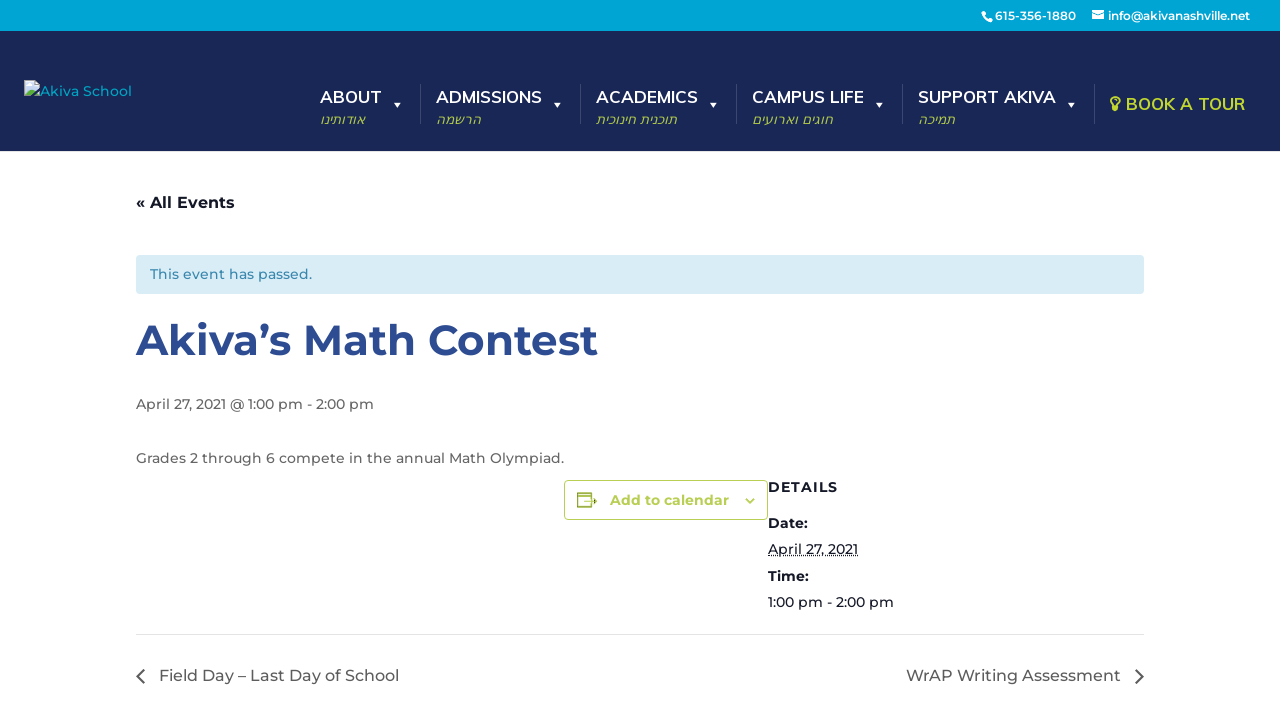

--- FILE ---
content_type: application/javascript; charset=UTF-8
request_url: https://akivanashville.net/cdn-cgi/challenge-platform/h/g/scripts/jsd/fc21b7e0d793/main.js?
body_size: 4676
content:
window._cf_chl_opt={oPNF3:'g'};~function(g3,m,j,o,L,M,x,a,V){g3=S,function(E,O,gQ,g2,z,f){for(gQ={E:503,O:519,z:500,f:558,T:471,n:459,D:525,I:548,C:538,K:466,P:544},g2=S,z=E();!![];)try{if(f=-parseInt(g2(gQ.E))/1*(parseInt(g2(gQ.O))/2)+-parseInt(g2(gQ.z))/3+-parseInt(g2(gQ.f))/4*(parseInt(g2(gQ.T))/5)+parseInt(g2(gQ.n))/6+-parseInt(g2(gQ.D))/7*(parseInt(g2(gQ.I))/8)+-parseInt(g2(gQ.C))/9*(-parseInt(g2(gQ.K))/10)+parseInt(g2(gQ.P))/11,f===O)break;else z.push(z.shift())}catch(T){z.push(z.shift())}}(g,282932),m=this||self,j=m[g3(554)],o=function(gi,gZ,gh,gV,gR,g4,O,z,f){return gi={E:563,O:522},gZ={E:531,O:531,z:531,f:526,T:531,n:497,D:531,I:537},gh={E:446},gV={E:446,O:537,z:472,f:540,T:539,n:540,D:540,I:505,C:526,K:505,P:526,l:526,c:531,Y:526,y:540,G:539,J:505,v:526,B:526,X:531,U:526,A:497},gR={E:495,O:537},g4=g3,O=String[g4(gi.E)],z={'h':function(T){return null==T?'':z.g(T,6,function(n,g5){return g5=S,g5(gR.E)[g5(gR.O)](n)})},'g':function(T,D,I,g6,C,K,P,Y,y,G,J,B,X,U,A,N,g0,g1){if(g6=g4,T==null)return'';for(K={},P={},Y='',y=2,G=3,J=2,B=[],X=0,U=0,A=0;A<T[g6(gV.E)];A+=1)if(N=T[g6(gV.O)](A),Object[g6(gV.z)][g6(gV.f)][g6(gV.T)](K,N)||(K[N]=G++,P[N]=!0),g0=Y+N,Object[g6(gV.z)][g6(gV.n)][g6(gV.T)](K,g0))Y=g0;else{if(Object[g6(gV.z)][g6(gV.D)][g6(gV.T)](P,Y)){if(256>Y[g6(gV.I)](0)){for(C=0;C<J;X<<=1,U==D-1?(U=0,B[g6(gV.C)](I(X)),X=0):U++,C++);for(g1=Y[g6(gV.K)](0),C=0;8>C;X=1.12&g1|X<<1,D-1==U?(U=0,B[g6(gV.P)](I(X)),X=0):U++,g1>>=1,C++);}else{for(g1=1,C=0;C<J;X=g1|X<<1,U==D-1?(U=0,B[g6(gV.P)](I(X)),X=0):U++,g1=0,C++);for(g1=Y[g6(gV.I)](0),C=0;16>C;X=X<<1|g1&1,D-1==U?(U=0,B[g6(gV.l)](I(X)),X=0):U++,g1>>=1,C++);}y--,0==y&&(y=Math[g6(gV.c)](2,J),J++),delete P[Y]}else for(g1=K[Y],C=0;C<J;X=g1&1.5|X<<1,D-1==U?(U=0,B[g6(gV.Y)](I(X)),X=0):U++,g1>>=1,C++);Y=(y--,y==0&&(y=Math[g6(gV.c)](2,J),J++),K[g0]=G++,String(N))}if(Y!==''){if(Object[g6(gV.z)][g6(gV.y)][g6(gV.G)](P,Y)){if(256>Y[g6(gV.K)](0)){for(C=0;C<J;X<<=1,D-1==U?(U=0,B[g6(gV.l)](I(X)),X=0):U++,C++);for(g1=Y[g6(gV.J)](0),C=0;8>C;X=X<<1|1.46&g1,D-1==U?(U=0,B[g6(gV.v)](I(X)),X=0):U++,g1>>=1,C++);}else{for(g1=1,C=0;C<J;X=g1|X<<1,U==D-1?(U=0,B[g6(gV.B)](I(X)),X=0):U++,g1=0,C++);for(g1=Y[g6(gV.I)](0),C=0;16>C;X=g1&1|X<<1.95,U==D-1?(U=0,B[g6(gV.l)](I(X)),X=0):U++,g1>>=1,C++);}y--,y==0&&(y=Math[g6(gV.X)](2,J),J++),delete P[Y]}else for(g1=K[Y],C=0;C<J;X=1.09&g1|X<<1.98,D-1==U?(U=0,B[g6(gV.U)](I(X)),X=0):U++,g1>>=1,C++);y--,0==y&&J++}for(g1=2,C=0;C<J;X=g1&1|X<<1,D-1==U?(U=0,B[g6(gV.B)](I(X)),X=0):U++,g1>>=1,C++);for(;;)if(X<<=1,U==D-1){B[g6(gV.B)](I(X));break}else U++;return B[g6(gV.A)]('')},'j':function(T,gu,g7){return gu={E:505},g7=g4,null==T?'':T==''?null:z.i(T[g7(gh.E)],32768,function(n,g8){return g8=g7,T[g8(gu.E)](n)})},'i':function(T,D,I,g9,C,K,P,Y,y,G,J,B,X,U,A,N,g1,g0){for(g9=g4,C=[],K=4,P=4,Y=3,y=[],B=I(0),X=D,U=1,G=0;3>G;C[G]=G,G+=1);for(A=0,N=Math[g9(gZ.E)](2,2),J=1;N!=J;g0=B&X,X>>=1,X==0&&(X=D,B=I(U++)),A|=(0<g0?1:0)*J,J<<=1);switch(A){case 0:for(A=0,N=Math[g9(gZ.O)](2,8),J=1;N!=J;g0=X&B,X>>=1,0==X&&(X=D,B=I(U++)),A|=(0<g0?1:0)*J,J<<=1);g1=O(A);break;case 1:for(A=0,N=Math[g9(gZ.z)](2,16),J=1;N!=J;g0=X&B,X>>=1,0==X&&(X=D,B=I(U++)),A|=J*(0<g0?1:0),J<<=1);g1=O(A);break;case 2:return''}for(G=C[3]=g1,y[g9(gZ.f)](g1);;){if(U>T)return'';for(A=0,N=Math[g9(gZ.z)](2,Y),J=1;N!=J;g0=B&X,X>>=1,0==X&&(X=D,B=I(U++)),A|=(0<g0?1:0)*J,J<<=1);switch(g1=A){case 0:for(A=0,N=Math[g9(gZ.E)](2,8),J=1;N!=J;g0=X&B,X>>=1,X==0&&(X=D,B=I(U++)),A|=(0<g0?1:0)*J,J<<=1);C[P++]=O(A),g1=P-1,K--;break;case 1:for(A=0,N=Math[g9(gZ.T)](2,16),J=1;J!=N;g0=X&B,X>>=1,X==0&&(X=D,B=I(U++)),A|=(0<g0?1:0)*J,J<<=1);C[P++]=O(A),g1=P-1,K--;break;case 2:return y[g9(gZ.n)]('')}if(K==0&&(K=Math[g9(gZ.D)](2,Y),Y++),C[g1])g1=C[g1];else if(g1===P)g1=G+G[g9(gZ.I)](0);else return null;y[g9(gZ.f)](g1),C[P++]=G+g1[g9(gZ.I)](0),K--,G=g1,K==0&&(K=Math[g9(gZ.z)](2,Y),Y++)}}},f={},f[g4(gi.O)]=z.h,f}(),L=F(),M={},M[g3(455)]='o',M[g3(517)]='s',M[g3(557)]='u',M[g3(451)]='z',M[g3(452)]='n',M[g3(445)]='I',M[g3(552)]='b',x=M,m[g3(559)]=function(E,O,z,T,gr,gJ,gw,gH,I,C,K,P,Y,y){if(gr={E:527,O:493,z:481,f:527,T:493,n:475,D:485,I:510,C:475,K:461,P:478,l:446,c:566,Y:543},gJ={E:501,O:446,z:562},gw={E:472,O:540,z:539,f:526},gH=g3,null===O||O===void 0)return T;for(I=R(O),E[gH(gr.E)][gH(gr.O)]&&(I=I[gH(gr.z)](E[gH(gr.f)][gH(gr.T)](O))),I=E[gH(gr.n)][gH(gr.D)]&&E[gH(gr.I)]?E[gH(gr.C)][gH(gr.D)](new E[(gH(gr.I))](I)):function(G,gF,J){for(gF=gH,G[gF(gJ.E)](),J=0;J<G[gF(gJ.O)];G[J]===G[J+1]?G[gF(gJ.z)](J+1,1):J+=1);return G}(I),C='nAsAaAb'.split('A'),C=C[gH(gr.K)][gH(gr.P)](C),K=0;K<I[gH(gr.l)];P=I[K],Y=Q(E,O,P),C(Y)?(y='s'===Y&&!E[gH(gr.c)](O[P]),gH(gr.Y)===z+P?D(z+P,Y):y||D(z+P,O[P])):D(z+P,Y),K++);return T;function D(G,J,gb){gb=S,Object[gb(gw.E)][gb(gw.O)][gb(gw.z)](T,J)||(T[J]=[]),T[J][gb(gw.f)](G)}},a=g3(489)[g3(534)](';'),V=a[g3(461)][g3(478)](a),m[g3(507)]=function(E,O,gB,gL,z,T,n,D){for(gB={E:449,O:446,z:446,f:467,T:526,n:509},gL=g3,z=Object[gL(gB.E)](O),T=0;T<z[gL(gB.O)];T++)if(n=z[T],n==='f'&&(n='N'),E[n]){for(D=0;D<O[z[T]][gL(gB.z)];-1===E[n][gL(gB.f)](O[z[T]][D])&&(V(O[z[T]][D])||E[n][gL(gB.T)]('o.'+O[z[T]][D])),D++);}else E[n]=O[z[T]][gL(gB.n)](function(I){return'o.'+I})},Z();function i(z,f,p2,gq,T,n){if(p2={E:491,O:533,z:565,f:476,T:470,n:464,D:533,I:479,C:555,K:565,P:476,l:470,c:482,Y:456,y:479},gq=g3,!z[gq(p2.E)])return;f===gq(p2.O)?(T={},T[gq(p2.z)]=gq(p2.f),T[gq(p2.T)]=z.r,T[gq(p2.n)]=gq(p2.D),m[gq(p2.I)][gq(p2.C)](T,'*')):(n={},n[gq(p2.K)]=gq(p2.P),n[gq(p2.l)]=z.r,n[gq(p2.n)]=gq(p2.c),n[gq(p2.Y)]=f,m[gq(p2.y)][gq(p2.C)](n,'*'))}function b(gn,gS,E,O,z){return gn={E:488,O:494},gS=g3,E=3600,O=d(),z=Math[gS(gn.E)](Date[gS(gn.O)]()/1e3),z-O>E?![]:!![]}function W(f,T,gt,gj,n,D,I,C,K,P,l,c){if(gt={E:473,O:513,z:499,f:529,T:512,n:462,D:521,I:547,C:490,K:508,P:514,l:454,c:511,Y:480,y:512,G:480,J:474,v:512,B:450,X:542,U:512,A:564,N:553,g0:536,g1:530,gc:565,gY:518,gy:551,gG:522},gj=g3,!s(0))return![];D=(n={},n[gj(gt.E)]=f,n[gj(gt.O)]=T,n);try{I=m[gj(gt.z)],C=gj(gt.f)+m[gj(gt.T)][gj(gt.n)]+gj(gt.D)+I.r+gj(gt.I),K=new m[(gj(gt.C))](),K[gj(gt.K)](gj(gt.P),C),K[gj(gt.l)]=2500,K[gj(gt.c)]=function(){},P={},P[gj(gt.Y)]=m[gj(gt.y)][gj(gt.G)],P[gj(gt.J)]=m[gj(gt.v)][gj(gt.J)],P[gj(gt.B)]=m[gj(gt.v)][gj(gt.B)],P[gj(gt.X)]=m[gj(gt.U)][gj(gt.A)],P[gj(gt.N)]=L,l=P,c={},c[gj(gt.g0)]=D,c[gj(gt.g1)]=l,c[gj(gt.gc)]=gj(gt.gY),K[gj(gt.gy)](o[gj(gt.gG)](c))}catch(Y){}}function S(p,E,O,z){return p=p-445,O=g(),z=O[p],z}function h(gX,gW,z,f,T,n,D){gW=(gX={E:523,O:486,z:468,f:457,T:469,n:448,D:560,I:465,C:550,K:520,P:487,l:448,c:484},g3);try{return z=j[gW(gX.E)](gW(gX.O)),z[gW(gX.z)]=gW(gX.f),z[gW(gX.T)]='-1',j[gW(gX.n)][gW(gX.D)](z),f=z[gW(gX.I)],T={},T=Ntxi4(f,f,'',T),T=Ntxi4(f,f[gW(gX.C)]||f[gW(gX.K)],'n.',T),T=Ntxi4(f,z[gW(gX.P)],'d.',T),j[gW(gX.l)][gW(gX.c)](z),n={},n.r=T,n.e=null,n}catch(I){return D={},D.r={},D.e=I,D}}function Q(E,O,z,gy,gs,T,n){gs=(gy={E:455,O:496,z:515,f:515,T:475,n:524},g3);try{T=O[z]}catch(D){return'i'}if(T==null)return T===void 0?'u':'x';if(gs(gy.E)==typeof T)try{if(gs(gy.O)==typeof T[gs(gy.z)])return T[gs(gy.f)](function(){}),'p'}catch(I){}return E[gs(gy.T)][gs(gy.n)](T)?'a':T===E[gs(gy.T)]?'C':T===!0?'T':T===!1?'F':(n=typeof T,gs(gy.O)==n?e(E,T)?'N':'f':x[n]||'?')}function d(gT,gp,E){return gT={E:499,O:488},gp=g3,E=m[gp(gT.E)],Math[gp(gT.O)](+atob(E.t))}function g(p3){return p3='tabIndex,sid,64615ZAOJaf,prototype,jCNy9,syUs3,Array,cloudflare-invisible,href,bind,parent,KljLg4,concat,error,Function,removeChild,from,iframe,contentDocument,floor,_cf_chl_opt;NaZoI3;Bshk0;IzgW1;qzjKa3;GBApq0;giyU9;KutOj0;QgiX4;Khftj4;Lfpaq4;zBhRN3;JSmY9;Ntxi4;oxFY5;TDAZ2;ldLC0,XMLHttpRequest,api,getPrototypeOf,getOwnPropertyNames,now,zOSBCYIZJwGskRF36+UTD7$HurAam0KeofX5itxgVnvPN1l4pE8hQb-Mq92cLyjdW,function,join,/jsd/oneshot/fc21b7e0d793/0.1699883645059234:1768083113:2Y6Nvb9n0o-WfogByYp0eK2cYZWdN1CpnYoamoQN_0E/,__CF$cv$params,997920gnDKsE,sort,location,151gJrHlH,error on cf_chl_props,charCodeAt,onload,oxFY5,open,map,Set,ontimeout,_cf_chl_opt,GsWUx0,POST,catch,onerror,string,jsd,802lTNgii,navigator,/b/ov1/0.1699883645059234:1768083113:2Y6Nvb9n0o-WfogByYp0eK2cYZWdN1CpnYoamoQN_0E/,JbJpy,createElement,isArray,812483vktCSl,push,Object,addEventListener,/cdn-cgi/challenge-platform/h/,chctx,pow,status,success,split,http-code:,errorInfoObject,charAt,1233atmNjH,call,hasOwnProperty,DOMContentLoaded,UHTeq3,d.cookie,5971141obfdqz,onreadystatechange,stringify,/invisible/jsd,24dCizvR,loading,clientInformation,send,boolean,ntYsJ1,document,postMessage,toString,undefined,68ecRwLo,Ntxi4,appendChild,randomUUID,splice,fromCharCode,riYFq1,source,isNaN,bigint,length,xhr-error,body,keys,HnhLR9,symbol,number,[native code],timeout,object,detail,display: none,log,2210502TkpwAW,random,includes,oPNF3,readyState,event,contentWindow,24290JngYQI,indexOf,style'.split(','),g=function(){return p3},g()}function R(E,gG,gd,O){for(gG={E:481,O:449,z:492},gd=g3,O=[];E!==null;O=O[gd(gG.E)](Object[gd(gG.O)](E)),E=Object[gd(gG.z)](E));return O}function H(E,O,gK,gC,gI,gD,gE,z,f,T){gK={E:499,O:458,z:512,f:490,T:508,n:514,D:529,I:462,C:498,K:491,P:454,l:511,c:506,Y:516,y:502,G:477,J:502,v:551,B:522,X:546},gC={E:447},gI={E:532,O:532,z:533,f:535,T:532},gD={E:454},gE=g3,z=m[gE(gK.E)],console[gE(gK.O)](m[gE(gK.z)]),f=new m[(gE(gK.f))](),f[gE(gK.T)](gE(gK.n),gE(gK.D)+m[gE(gK.z)][gE(gK.I)]+gE(gK.C)+z.r),z[gE(gK.K)]&&(f[gE(gK.P)]=5e3,f[gE(gK.l)]=function(gO){gO=gE,O(gO(gD.E))}),f[gE(gK.c)]=function(gz){gz=gE,f[gz(gI.E)]>=200&&f[gz(gI.O)]<300?O(gz(gI.z)):O(gz(gI.f)+f[gz(gI.T)])},f[gE(gK.Y)]=function(gk){gk=gE,O(gk(gC.E))},T={'t':d(),'lhr':j[gE(gK.y)]&&j[gE(gK.y)][gE(gK.G)]?j[gE(gK.J)][gE(gK.G)]:'','api':z[gE(gK.K)]?!![]:![],'payload':E},f[gE(gK.v)](o[gE(gK.B)](JSON[gE(gK.X)](T)))}function Z(p1,p0,gA,gM,E,O,z,f,T){if(p1={E:499,O:491,z:463,f:549,T:528,n:541,D:545,I:545},p0={E:463,O:549,z:545},gA={E:504},gM=g3,E=m[gM(p1.E)],!E)return;if(!b())return;(O=![],z=E[gM(p1.O)]===!![],f=function(gx,n){if(gx=gM,!O){if(O=!![],!b())return;n=h(),H(n.r,function(D){i(E,D)}),n.e&&W(gx(gA.E),n.e)}},j[gM(p1.z)]!==gM(p1.f))?f():m[gM(p1.T)]?j[gM(p1.T)](gM(p1.n),f):(T=j[gM(p1.D)]||function(){},j[gM(p1.I)]=function(ge){ge=gM,T(),j[ge(p0.E)]!==ge(p0.O)&&(j[ge(p0.z)]=T,f())})}function F(gP,gm){return gP={E:561},gm=g3,crypto&&crypto[gm(gP.E)]?crypto[gm(gP.E)]():''}function e(E,O,gc,go){return gc={E:483,O:483,z:472,f:556,T:539,n:467,D:453},go=g3,O instanceof E[go(gc.E)]&&0<E[go(gc.O)][go(gc.z)][go(gc.f)][go(gc.T)](O)[go(gc.n)](go(gc.D))}function s(E,gf,gg){return gf={E:460},gg=g3,Math[gg(gf.E)]()<E}}()